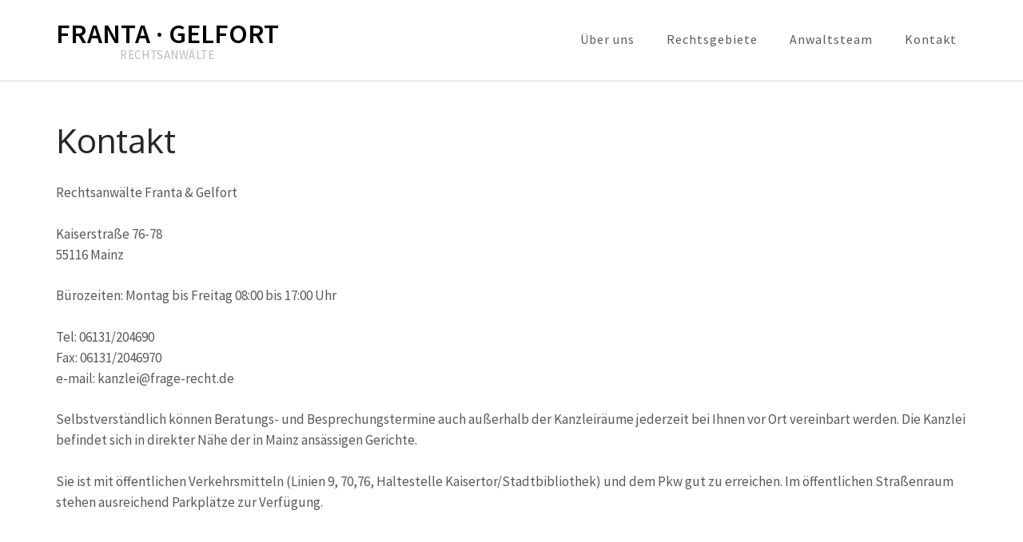

--- FILE ---
content_type: text/html; charset=UTF-8
request_url: http://frage-recht.de/index.php/kontakt/
body_size: 12241
content:
<!DOCTYPE html>
<html lang="de">
<head>
<meta charset="UTF-8">
<meta name="viewport" content="width=device-width, initial-scale=1">
<link rel="profile" href="http://gmpg.org/xfn/11">
<link rel="pingback" href="http://frage-recht.de/xmlrpc.php">

<title>Kontakt &#8211; FRANTA  ·  GELFORT</title>
<link rel='dns-prefetch' href='//fonts.googleapis.com' />
<link rel='dns-prefetch' href='//s.w.org' />
<link rel="alternate" type="application/rss+xml" title="FRANTA  ·  GELFORT &raquo; Feed" href="http://frage-recht.de/index.php/feed/" />
<link rel="alternate" type="application/rss+xml" title="FRANTA  ·  GELFORT &raquo; Kommentar-Feed" href="http://frage-recht.de/index.php/comments/feed/" />
		<script type="text/javascript">
			window._wpemojiSettings = {"baseUrl":"https:\/\/s.w.org\/images\/core\/emoji\/2.2.1\/72x72\/","ext":".png","svgUrl":"https:\/\/s.w.org\/images\/core\/emoji\/2.2.1\/svg\/","svgExt":".svg","source":{"concatemoji":"http:\/\/frage-recht.de\/wp-includes\/js\/wp-emoji-release.min.js?ver=4.7.31"}};
			!function(t,a,e){var r,n,i,o=a.createElement("canvas"),l=o.getContext&&o.getContext("2d");function c(t){var e=a.createElement("script");e.src=t,e.defer=e.type="text/javascript",a.getElementsByTagName("head")[0].appendChild(e)}for(i=Array("flag","emoji4"),e.supports={everything:!0,everythingExceptFlag:!0},n=0;n<i.length;n++)e.supports[i[n]]=function(t){var e,a=String.fromCharCode;if(!l||!l.fillText)return!1;switch(l.clearRect(0,0,o.width,o.height),l.textBaseline="top",l.font="600 32px Arial",t){case"flag":return(l.fillText(a(55356,56826,55356,56819),0,0),o.toDataURL().length<3e3)?!1:(l.clearRect(0,0,o.width,o.height),l.fillText(a(55356,57331,65039,8205,55356,57096),0,0),e=o.toDataURL(),l.clearRect(0,0,o.width,o.height),l.fillText(a(55356,57331,55356,57096),0,0),e!==o.toDataURL());case"emoji4":return l.fillText(a(55357,56425,55356,57341,8205,55357,56507),0,0),e=o.toDataURL(),l.clearRect(0,0,o.width,o.height),l.fillText(a(55357,56425,55356,57341,55357,56507),0,0),e!==o.toDataURL()}return!1}(i[n]),e.supports.everything=e.supports.everything&&e.supports[i[n]],"flag"!==i[n]&&(e.supports.everythingExceptFlag=e.supports.everythingExceptFlag&&e.supports[i[n]]);e.supports.everythingExceptFlag=e.supports.everythingExceptFlag&&!e.supports.flag,e.DOMReady=!1,e.readyCallback=function(){e.DOMReady=!0},e.supports.everything||(r=function(){e.readyCallback()},a.addEventListener?(a.addEventListener("DOMContentLoaded",r,!1),t.addEventListener("load",r,!1)):(t.attachEvent("onload",r),a.attachEvent("onreadystatechange",function(){"complete"===a.readyState&&e.readyCallback()})),(r=e.source||{}).concatemoji?c(r.concatemoji):r.wpemoji&&r.twemoji&&(c(r.twemoji),c(r.wpemoji)))}(window,document,window._wpemojiSettings);
		</script>
		<style type="text/css">
img.wp-smiley,
img.emoji {
	display: inline !important;
	border: none !important;
	box-shadow: none !important;
	height: 1em !important;
	width: 1em !important;
	margin: 0 .07em !important;
	vertical-align: -0.1em !important;
	background: none !important;
	padding: 0 !important;
}
</style>
<link rel='stylesheet' id='business-one-page-google-fonts-css'  href='//fonts.googleapis.com/css?family=Source+Sans+Pro%3A400%2C400italic%2C600%7COxygen%3A400%2C700&#038;ver=4.7.31' type='text/css' media='all' />
<link rel='stylesheet' id='font-awesome-css'  href='http://frage-recht.de/wp-content/themes/business-one-page/css/font-awesome.css?ver=4.7.31' type='text/css' media='all' />
<link rel='stylesheet' id='flexslider-css'  href='http://frage-recht.de/wp-content/themes/business-one-page/css/flexslider.css?ver=4.7.31' type='text/css' media='all' />
<link rel='stylesheet' id='lightslider-css'  href='http://frage-recht.de/wp-content/themes/business-one-page/css/lightslider.css?ver=4.7.31' type='text/css' media='all' />
<link rel='stylesheet' id='business-one-page-style-css'  href='http://frage-recht.de/wp-content/themes/business-one-page/style.css?ver=1.1.2' type='text/css' media='all' />
<script type='text/javascript' src='http://frage-recht.de/wp-includes/js/jquery/jquery.js?ver=1.12.4'></script>
<script type='text/javascript' src='http://frage-recht.de/wp-includes/js/jquery/jquery-migrate.min.js?ver=1.4.1'></script>
<link rel='https://api.w.org/' href='http://frage-recht.de/index.php/wp-json/' />
<link rel="EditURI" type="application/rsd+xml" title="RSD" href="http://frage-recht.de/xmlrpc.php?rsd" />
<link rel="wlwmanifest" type="application/wlwmanifest+xml" href="http://frage-recht.de/wp-includes/wlwmanifest.xml" /> 
<meta name="generator" content="WordPress 4.7.31" />
<link rel="canonical" href="http://frage-recht.de/index.php/kontakt/" />
<link rel='shortlink' href='http://frage-recht.de/?p=109' />
<link rel="alternate" type="application/json+oembed" href="http://frage-recht.de/index.php/wp-json/oembed/1.0/embed?url=http%3A%2F%2Ffrage-recht.de%2Findex.php%2Fkontakt%2F" />
<link rel="alternate" type="text/xml+oembed" href="http://frage-recht.de/index.php/wp-json/oembed/1.0/embed?url=http%3A%2F%2Ffrage-recht.de%2Findex.php%2Fkontakt%2F&#038;format=xml" />
<script>(function(w,d,s,l,i){w[l]=w[l]||[];w[l].push({'gtm.start':
new Date().getTime(),event:'gtm.js'});var f=d.getElementsByTagName(s)[0],
j=d.createElement(s),dl=l!='dataLayer'?'&l='+l:'';j.async=true;j.src=
'https://www.googletagmanager.com/gtm.js?id='+i+dl;f.parentNode.insertBefore(j,f);
})(window,document,'script','dataLayer','GTM-MT9HPFC');</script></head>

<body class="page-template-default page page-id-109 full-width">
<div id="page" class="site">
	
	<div id="home">
        
        <header id="masthead" class="site-header" role="banner">
        	
            <div class="container">
				
                <div class="site-branding">
            		
                    		
           			<h1 class="site-title"><a href="http://frage-recht.de/" rel="home">FRANTA  ·  GELFORT</a></h1>                   		
                                    			<p class="site-description">RECHTSANWÄLTE</p>
            		            	</div><!-- .site-branding -->
                
                <div id="nav-anchor"></div>
				
                                    <nav id="site-navigation" class="main-navigation" role="navigation">
                        <ul>
                                                    <li class="current-menu-item"><a href="http://frage-recht.de/#home"></a></li>
                                                        <li><a href="http://frage-recht.de/#about">Über uns</a></li>                        
                                                        <li><a href="http://frage-recht.de/#portfolio">Rechtsgebiete</a></li>                        
                                                        <li><a href="http://frage-recht.de/#team">Anwaltsteam</a></li>                        
                                                        <li><a href="http://frage-recht.de/#contact">Kontakt</a></li>                        
                                                </ul>
                    </nav>
                                
			</div><!-- .container -->
            
        </header><!-- #masthead -->
        
                
    </div><!-- #home -->
    
            <div id="content" class="site-content">
            <div class="container">
                <div class="row">
                
    <div id="primary" class="content-area">
		<main id="main" class="site-main" role="main">

			
<article id="post-109" class="post-109 page type-page status-publish hentry">
	
        <header class="entry-header">
		<h1 class="entry-title">Kontakt</h1>	</header><!-- .entry-header -->

	<div class="entry-content">
		<p class="p2"><span class="s1">Rechtsanwälte Franta &amp; Gelfort</span></p>
<p class="p2"><span class="s1">Kaiserstraße 76-78<br />
</span><span class="s1">55116 Mainz</span></p>
<p class="p2">Bürozeiten: Montag bis Freitag 08:00 bis 17:00 Uhr</p>
<p class="p2"><span class="s1">Tel: 06131/204690<br />
</span><span class="s1">Fax: 06131/2046970<br />
</span><span class="s1">e-mail: kanzlei@frage-recht.de</span></p>
<p class="p3"><span class="s1">Selbstverständlich können Beratungs- und Besprechungstermine auch außerhalb der </span><span class="s1">Kanzleiräume jederzeit bei Ihnen vor Ort vereinbart werden. </span><span class="s1">Die Kanzlei befindet sich in direkter Nähe der in Mainz ansässigen Gerichte.</span></p>
<p class="p3"><span class="s1">Sie ist mit öffentlichen Verkehrsmitteln (Linien 9, 70,76, Haltestelle Kaisertor/Stadtbibliothek) und dem Pkw gut zu erreichen. Im öffentlichen Straßenraum stehen ausreichend Parkplätze zur Verfügung.</span></p>
<p>&nbsp;</p>
<p><iframe style="border: 0px currentColor;" src="https://www.google.com/maps/embed?pb=!1m18!1m12!1m3!1d2564.202181636203!2d8.265388115779421!3d50.00756557941677!2m3!1f0!2f0!3f0!3m2!1i1024!2i768!4f13.1!3m3!1m2!1s0x47bd9701fe88a1fb%3A0xd2470195d9b8049b!2sEduard+Kuehn!5e0!3m2!1sen!2sde!4v1486068198396" width="1200" height="450" frameborder="0" allowfullscreen="allowfullscreen"></iframe></p>
	</div><!-- .entry-content -->

	<footer class="entry-footer">
			</footer><!-- .entry-footer -->
</article><!-- #post-## -->

		</main><!-- #main -->
	</div><!-- #primary -->
            
                    </div><!-- .row -->
            </div><!-- .container -->    
        </div><!-- #content -->
        
	<footer id="colophon" class="site-footer" role="contentinfo">
		
        <div class="container">
			
                        <div class="footer-t">
				<div class="row">
					
                                        <div class="columns-3">
						<section id="text-3" class="widget widget_text">			<div class="textwidget">Copyright © 2017 <a href="http://frage-recht.de/">RAe Franta & Gelfort</a> </div>
		</section>					</div>
					                    
                    					
                                        <div class="columns-3">
						<section id="text-4" class="widget widget_text">			<div class="textwidget"><a href="http://frage-recht.de/index.php/impressum/">Impressum</a> 
| <a href="http://frage-recht.de/index.php/kontakt/">Kontakt</a>
 | <a href="http://frage-recht.de/index.php/datenschutzinformation/">Datenschutzinformation</a></div>
		</section>					</div>
                                        
				</div><!-- .row -->
			</div><!-- .footer-t -->
            <div class="site-info">Copyright &copy;  2026 <a href="http://frage-recht.de/">FRANTA  ·  GELFORT</a> &middot; <a href="http://raratheme.com/wordpress-themes/business-one-page/" rel="designer" target="_blank">Business One Page by: Rara Theme</a> &middot; Powered by: <a href="https://wordpress.org/" target="_blank">WordPress</a></div>            
		</div><!-- .container -->
        
		<!--<a href="#page" class="scrollup">Scroll</a>-->
        
	</footer><!-- #colophon -->
</div><!-- #page -->

<noscript><iframe src="https://www.googletagmanager.com/ns.html?id=GTM-MT9HPFC"
height="0" width="0" style="display:none;visibility:hidden"></iframe></noscript><script type='text/javascript' src='http://frage-recht.de/wp-includes/js/imagesloaded.min.js?ver=3.2.0'></script>
<script type='text/javascript' src='http://frage-recht.de/wp-includes/js/masonry.min.js?ver=3.3.2'></script>
<script type='text/javascript' src='http://frage-recht.de/wp-content/themes/business-one-page/js/lightslider.js?ver=1.1.5'></script>
<script type='text/javascript' src='http://frage-recht.de/wp-content/themes/business-one-page/js/headroom.js?ver=0.7.0'></script>
<script type='text/javascript' src='http://frage-recht.de/wp-content/themes/business-one-page/js/jquery.flexslider.js?ver=2.6.0'></script>
<script type='text/javascript' src='http://frage-recht.de/wp-content/themes/business-one-page/js/scroll-nav.js?ver=3.0.0'></script>
<script type='text/javascript'>
/* <![CDATA[ */
var business_one_page_data = {"auto":"1","loop":"1","pager":"1","animation":"slide","speed":"7000","a_speed":"600"};
/* ]]> */
</script>
<script type='text/javascript' src='http://frage-recht.de/wp-content/themes/business-one-page/js/custom.js?ver=1.1.2'></script>
<script type='text/javascript' src='http://frage-recht.de/wp-includes/js/wp-embed.min.js?ver=4.7.31'></script>

</body>
</html>


--- FILE ---
content_type: text/css
request_url: http://frage-recht.de/wp-content/themes/business-one-page/style.css?ver=1.1.2
body_size: 64161
content:
/*
Theme Name: Business One Page
Theme URI: http://raratheme.com/wordpress-themes/business-one-page/
Author: Rara Theme
Author URI: http://raratheme.com/
Description: Business One Page is a clean, modern and engaging one page WordPress Theme suitable for business websites, digital agency, corporate business, freelancers, portfolio, product showcase, bloggers and everyone one who appreciates beautiful design. The design is responsive and shows very well in mobile and tablet devices. The theme is SEO friendly and make it easy to find on Google and other search engines. It is loaded with theme options and provides several features to make user-friendly, interactive and visually stunning website. Such features include advance slider options, portfolio and product showcase, team member, our services showcase, 2 clear Call to Action (CTA) buttons, testimonials, social media, contact details with contact form. It also includes 3 custom widgets for recent posts, popular posts and social media. The theme is also translation ready. Designed with visitor engagement in mind, Business One Page allows anyone to create a beautiful, fast and mobile friendly website compatible with all browsers and devices. You can get free support in http://raratheme.com/support-forum/, Doucmentation: http://raratheme.com/documentation/business-one-page and check the demo at http://raratheme.com/preview/business-one-page/ 
Version: 1.1.2
License: GNU General Public License v2 or later
License URI: http://www.gnu.org/licenses/gpl-2.0.html
Text Domain: business-one-page
Tags: Blog, two-columns, right-sidebar, footer-widgets, custom-background, custom-menu, custom-logo, featured-image-header, featured-images, post-formats, threaded-comments, translation-ready, full-width-template, theme-options

This theme, like WordPress, is licensed under the GPL.
Use it to make something cool, have fun, and share what you've learned with others.

Business One Page is based on Underscores http://underscores.me/, (C) 2012-2015 Automattic, Inc.
Underscores is distributed under the terms of the GNU GPL v2 or later.

Normalizing styles have been helped along thanks to the fine work of
Nicolas Gallagher and Jonathan Neal http://necolas.github.com/normalize.css/
*/

/*--------------------------------------------------------------
>>> TABLE OF CONTENTS:
----------------------------------------------------------------
# Normalize
# Typography
# Elements
# Forms
# Navigation
	## Links
	## Menus
# Accessibility
# Alignments
# Clearings
# Widgets
# Content
    ## Posts and pages
	## Asides
	## Comments
# Infinite scroll
# Media
	## Captions
	## Galleries
--------------------------------------------------------------*/

/*--------------------------------------------------------------
# Normalize
--------------------------------------------------------------*/
html {
	font-family: 'Source Sans Pro', sans-serif;
	-webkit-text-size-adjust: 100%;
	-ms-text-size-adjust:     100%;
}

body {
	margin: 0;
}

article,
aside,
details,
figcaption,
figure,
footer,
header,
main,
menu,
nav,
section,
summary {
	display: block;
}

audio,
canvas,
progress,
video {
	display: inline-block;
	vertical-align: baseline;
}

audio:not([controls]) {
	display: none;
	height: 0;
}

[hidden],
template {
	display: none;
}

a {
	text-decoration:none;
    color:#bbbcc1;
    outline:none;
}

a:active,
a:hover {
    color: #ffbc00;  
}

a:focus{outline: none;}

abbr[title] {
	border-bottom: 1px dotted;
}

b,
strong {
	font-weight: bold;
}

dfn {
	font-style: italic;
}

h1 {
	font-size: 2em;
	margin: 0.67em 0;
}

mark {
	background: #ff0;
	color: #000;
}

small {
	font-size: 80%;
}

sub,
sup {
	font-size: 75%;
	line-height: 0;
	position: relative;
	vertical-align: baseline;
}

sup {
	top: -0.5em;
}

sub {
	bottom: -0.25em;
}

img {
	border: 0;
}

svg:not(:root) {
	overflow: hidden;
}

figure {
	margin: 1em 40px;
}

hr {
	box-sizing: content-box;
	height: 0;
}

pre {
	overflow: auto;
}

code,
kbd,
pre,
samp {
	font-family: monospace, monospace;
	font-size: 1em;
}

button,
input,
optgroup,
select,
textarea {
	color: inherit;
	font: inherit;
	margin: 0;
}

button {
	overflow: visible;
}

button,
select {
	text-transform: none;
}

button,
html input[type="button"],
input[type="reset"],
input[type="submit"] {
	-webkit-appearance: button;
	cursor: pointer;
}

button[disabled],
html input[disabled] {
	cursor: default;
}

button::-moz-focus-inner,
input::-moz-focus-inner {
	border: 0;
	padding: 0;
}

input {
	line-height: normal;
}

input[type="checkbox"],
input[type="radio"] {
	box-sizing: border-box;
	padding: 0;
}

input[type="number"]::-webkit-inner-spin-button,
input[type="number"]::-webkit-outer-spin-button {
	height: auto;
}

input[type="search"] {
	-webkit-appearance: textfield;
	box-sizing: content-box;
}

input[type="search"]::-webkit-search-cancel-button,
input[type="search"]::-webkit-search-decoration {
	-webkit-appearance: none;
}

fieldset {
	border: 1px solid #c0c0c0;
	margin: 0 2px;
	padding: 0.35em 0.625em 0.75em;
}

legend {
	border: 0;
	padding: 0;
}

textarea {
	overflow: auto;
}

optgroup {
	font-weight: bold;
}

table {
	border-collapse: collapse;
	border-spacing: 0;
}

td,
th {
	padding: 0;
}

/*--------------------------------------------------------------
# Typography
--------------------------------------------------------------*/
body,
button,
input,
select,
textarea {
	color: #59595b;
	font-family: 'Source Sans Pro', sans-serif;
	font-size: 17px;
	line-height: 26px;
}

h1,
h2,
h3,
h4,
h5,
h6 {
	clear: both;
}

p {
	margin-bottom: 1.5em;
}

dfn,
cite,
em,
i {
	font-style: italic;
}

blockquote {
	margin: 0 1.5em;
}

address {
	margin: 0 0 1.5em;
}

pre {
	background: #eee;
	font-family: "Courier 10 Pitch", Courier, monospace;
	font-size: 15px;
	font-size: 0.9375rem;
	line-height: 1.6;
	margin-bottom: 1.6em;
	max-width: 100%;
	overflow: auto;
	padding: 1.6em;
}

code,
kbd,
tt,
var {
	font-family: Monaco, Consolas, "Andale Mono", "DejaVu Sans Mono", monospace;
	font-size: 15px;
	font-size: 0.9375rem;
}

abbr,
acronym {
	border-bottom: 1px dotted #666;
	cursor: help;
}

mark,
ins {
	background: #fff9c0;
	text-decoration: none;
}

big {
	font-size: 125%;
}

/*--------------------------------------------------------------
# Elements
--------------------------------------------------------------*/
html {
	box-sizing: border-box;
}

*,
*:before,
*:after { /* Inherit box-sizing to make it easier to change the property for components that leverage other behavior; see http://css-tricks.com/inheriting-box-sizing-probably-slightly-better-best-practice/ */
	box-sizing: inherit;
}

body {
	color:#59595b;
    font:17px/26px 'Source Sans Pro', sans-serif;
    background:#fff;
     overflow-y: scroll;
    -webkit-text-size-adjust:100%;
    -ms-text-size-adjust:none;
}

blockquote:before,
blockquote:after,
q:before,
q:after {
	content: "";
}

blockquote,
q {
	quotes: "" "";
}

hr {
	background-color: #ccc;
	border: 0;
	height: 1px;
	margin-bottom: 1.5em;
}

ul,
ol {
	margin: 0 0 1.5em 3em;
}

ul {
	list-style: disc;
}

ol {
	list-style: decimal;
}

li > ul,
li > ol {
	margin-bottom: 0;
	margin-left: 1.5em;
}

dt {
	font-weight: bold;
}

dd {
	margin: 0 1.5em 1.5em;
}

img {
	height: auto; /* Make sure images are scaled correctly. */
	max-width: 100%; /* Adhere to container width. */
}

table {
	margin: 0 0 1.5em;
	width: 100%;
}

/*--------------------------------------------------------------
# Forms
--------------------------------------------------------------*/
button,
input[type="button"],
input[type="reset"],
input[type="submit"] {
	border: 1px solid;
	border-color: #ccc #ccc #bbb;
	border-radius: 3px;
	background: #e6e6e6;
	box-shadow: inset 0 1px 0 rgba(255, 255, 255, 0.5), inset 0 15px 17px rgba(255, 255, 255, 0.5), inset 0 -5px 12px rgba(0, 0, 0, 0.05);
	color: rgba(0, 0, 0, .8);
	font-size: 12px;
	font-size: 0.75rem;
	line-height: 1;
	padding: .6em 1em .4em;
	text-shadow: 0 1px 0 rgba(255, 255, 255, 0.8);
}

button:hover,
input[type="button"]:hover,
input[type="reset"]:hover,
input[type="submit"]:hover {
	border-color: #ccc #bbb #aaa;
	box-shadow: inset 0 1px 0 rgba(255, 255, 255, 0.8), inset 0 15px 17px rgba(255, 255, 255, 0.8), inset 0 -5px 12px rgba(0, 0, 0, 0.02);
}

button:focus,
input[type="button"]:focus,
input[type="reset"]:focus,
input[type="submit"]:focus,
button:active,
input[type="button"]:active,
input[type="reset"]:active,
input[type="submit"]:active {
	border-color: #aaa #bbb #bbb;
	box-shadow: inset 0 -1px 0 rgba(255, 255, 255, 0.5), inset 0 2px 5px rgba(0, 0, 0, 0.15);
}

input[type="text"],
input[type="email"],
input[type="url"],
input[type="password"],
input[type="search"],
textarea {
	color: #666;
	border: 1px solid #ccc;
	border-radius: 0px;
}

input[type="text"]:focus,
input[type="email"]:focus,
input[type="url"]:focus,
input[type="password"]:focus,
input[type="search"]:focus,
textarea:focus {
	color: #111;
}

input[type="text"],
input[type="email"],
input[type="url"],
input[type="password"],
input[type="search"] {
	padding: 3px;
}

textarea {
	padding-left: 3px;
	width: 100%;
}

/*--------------------------------------------------------------
# Navigation
--------------------------------------------------------------*/
/*--------------------------------------------------------------
## Links
--------------------------------------------------------------*/
a {
	color: #000;
}

a:visited {
	color: #000;
}

a:hover,
a:focus,
a:active {
	color: #bbb;
}

a:focus {
	outline: none;
}

a:hover,
a:active {
	outline: none;
}

/*--------------------------------------------------------------
## Menus
--------------------------------------------------------------*/
.main-navigation {
	/*clear: both;
	display: block;
	float: left;
	width: 100%;*/
}

.main-navigation ul {
	display: none;
	list-style: none;
	margin: 0;
	padding-left: 0;
}

.main-navigation li {
	float: left;
	position: relative;
}

.main-navigation a {
	display: block;
	text-decoration: none;
}

.main-navigation ul ul {
	box-shadow: 0 3px 3px rgba(0, 0, 0, 0.2);
	float: left;
	position: absolute;
	top: 1.5em;
	left: -999em;
	z-index: 99999;
}

.main-navigation ul ul ul {
	left: -999em;
	top: 0;
}

.main-navigation ul ul a {
	width: 200px;
}

.main-navigation ul ul li {

}

.main-navigation li:hover > a,
.main-navigation li.focus > a {
}

.main-navigation ul ul :hover > a,
.main-navigation ul ul .focus > a {
}

.main-navigation ul ul a:hover,
.main-navigation ul ul a.focus {
}

.main-navigation ul li:hover > ul,
.main-navigation ul li.focus > ul {
	left: auto;
}

.main-navigation ul ul li:hover > ul,
.main-navigation ul ul li.focus > ul {
	left: 100%;
}

.main-navigation .current_page_item > a,
.main-navigation .current-menu-item > a,
.main-navigation .current_page_ancestor > a,
.main-navigation .current-menu-ancestor > a {
}

/* Small menu. */
.menu-toggle,
.main-navigation.toggled ul {
	display: block;
}

@media screen and (min-width: 37.5em) {
	.menu-toggle {
		display: none;
	}
	.main-navigation ul {
		display: block;
	}
}

.site-main .comment-navigation,
.site-main .posts-navigation,
.site-main .post-navigation {
	margin: 0 0 1.5em;
	overflow: hidden;
}

.comment-navigation .nav-previous,
.posts-navigation .nav-previous,
.post-navigation .nav-previous {
	display: none;
}

.comment-navigation .nav-next,
.posts-navigation .nav-next,
.post-navigation .nav-next {
	display: none;
}

/*--------------------------------------------------------------
# Accessibility
--------------------------------------------------------------*/
/* Text meant only for screen readers. */
.screen-reader-text {
	clip: rect(1px, 1px, 1px, 1px);
	position: absolute !important;
	height: 1px;
	width: 1px;
	overflow: hidden;
}

.screen-reader-text:focus {
	background-color: #f1f1f1;
	border-radius: 3px;
	box-shadow: 0 0 2px 2px rgba(0, 0, 0, 0.6);
	clip: auto !important;
	color: #21759b;
	display: block;
	font-size: 14px;
	font-size: 0.875rem;
	font-weight: bold;
	height: auto;
	left: 5px;
	line-height: normal;
	padding: 15px 23px 14px;
	text-decoration: none;
	top: 5px;
	width: auto;
	z-index: 100000; /* Above WP toolbar. */
}

/* Do not show the outline on the skip link target. */
#content[tabindex="-1"]:focus {
	outline: 0;
}

/*--------------------------------------------------------------
# Alignments
--------------------------------------------------------------*/
.alignleft {
	display: inline;
	float: left;
	margin-right: 1.5em;
}

.alignright {
	display: inline;
	float: right;
	margin-left: 1.5em;
}

.aligncenter {
	clear: both;
	display: block;
	margin-left: auto;
	margin-right: auto;
}

/*--------------------------------------------------------------
# Clearings
--------------------------------------------------------------*/
.clear:before,
.clear:after,
.entry-content:before,
.entry-content:after,
.comment-content:before,
.comment-content:after,
.site-header:before,
.site-header:after,
.site-content:before,
.site-content:after,
.site-footer:before,
.site-footer:after {
	content: "";
	display: table;
	table-layout: fixed;
}

.clear:after,
.entry-content:after,
.comment-content:after,
.site-header:after,
.site-content:after,
.site-footer:after {
	clear: both;
}

/*--------------------------------------------------------------
# Widgets
--------------------------------------------------------------*/
.widget {
	margin: 0 0 1.5em;
}

/* Make sure select elements fit in widgets. */
.widget select {
	max-width: 100%;
}

/*--------------------------------------------------------------
# Content
--------------------------------------------------------------*/
/*--------------------------------------------------------------
## Posts and pages
--------------------------------------------------------------*/
.sticky {
	display: block;
}

.hentry {
	margin: 0 0 1.5em;
}

.byline,
.updated:not(.published) {
	display: none;
}

.single .byline,
.group-blog .byline {
	display: inline;
}

.page-content,
.entry-content,
.entry-summary {
	margin: 1.5em 0 0;
}

.page-links {
	clear: both;
	margin: 0 0 1.5em;
}

/*--------------------------------------------------------------
## Asides
--------------------------------------------------------------*/
.blog .format-aside .entry-title,
.archive .format-aside .entry-title {
	display: none;
}

/*--------------------------------------------------------------
## Comments
--------------------------------------------------------------*/
.comment-content a {
	word-wrap: break-word;
}

.bypostauthor {
	display: block;
}

/*--------------------------------------------------------------
# Infinite scroll
--------------------------------------------------------------*/
/* Globally hidden elements when Infinite Scroll is supported and in use. */
.infinite-scroll .posts-navigation, /* Older / Newer Posts Navigation (always hidden) */
.infinite-scroll.neverending .site-footer { /* Theme Footer (when set to scrolling) */
	display: none;
}

/* When Infinite Scroll has reached its end we need to re-display elements that were hidden (via .neverending) before. */
.infinity-end.neverending .site-footer {
	display: block;
}

/*--------------------------------------------------------------
# Media
--------------------------------------------------------------*/
.page-content .wp-smiley,
.entry-content .wp-smiley,
.comment-content .wp-smiley {
	border: none;
	margin-bottom: 0;
	margin-top: 0;
	padding: 0;
}

/* Make sure embeds and iframes fit their containers. */
embed,
iframe,
object {
	max-width: 100%;
}

/*--------------------------------------------------------------
## Captions
--------------------------------------------------------------*/
.wp-caption {
	margin-bottom: 1.5em;
	max-width: 100%;
}

.wp-caption img[class*="wp-image-"] {
	display: block;
	margin-left: auto;
	margin-right: auto;
}

.wp-caption .wp-caption-text {
	margin: 0.8075em 0;
}

.wp-caption-text {
	text-align: center;
}

/*--------------------------------------------------------------
## Galleries
--------------------------------------------------------------*/
.gallery {
	margin-bottom: 1.5em;
}

.gallery-item {
	display: inline-block;
	text-align: center;
	vertical-align: top;
	width: 100%;
}

.gallery-columns-2 .gallery-item {
	max-width: 50%;
}

.gallery-columns-3 .gallery-item {
	max-width: 33.33%;
}

.gallery-columns-4 .gallery-item {
	max-width: 25%;
}

.gallery-columns-5 .gallery-item {
	max-width: 20%;
}

.gallery-columns-6 .gallery-item {
	max-width: 16.66%;
}

.gallery-columns-7 .gallery-item {
	max-width: 14.28%;
}

.gallery-columns-8 .gallery-item {
	max-width: 12.5%;
}

.gallery-columns-9 .gallery-item {
	max-width: 11.11%;
}

.gallery-caption {
	display: block;
}
/*common site style*/
.container{
	width: 1170px;
	margin: 0 auto;
	padding-left: 15px;
	padding-right: 15px;
}
.container:after{
	content: '';
	display: block;
	clear: both;
}
.row{
	margin-left: -15px;
	margin-right: -15px;
}
.row:after{
	content: '';
	display: block;
	clear: both;
}
/*header style*/
.site-header{
	padding: 29px 0 0;
	position: fixed;
	left: 0;
	top: 0;
	width: 100%;
	z-index: 2;
	background: #fff;
}
.headroom--not-top{box-shadow: 0 0 3px rgba(0, 0, 0, 0.4);}
.headroom {
	-webkit-transition: all 0.5s;
	-moz-transition: all 0.5s;
    transition: all 0.5s;
}
.headroom--pinned {
    -webkit-transform: translateY(0%);
    -moz-transform: translateY(0%);
    transform: translateY(0%);
}
.headroom--unpinned {
    -webkit-transform: translateY(-100%);
    -moz-transform: translateY(-100%);
    transform: translateY(-100%);
}
.site-branding{
	float: left;
}
.site-branding .site-title{
	margin: 0;
}
.site-branding .site-description{
	text-align: center;
	margin: 0;
	font-size: 15px;
	line-height: 27px;
	color: #bbb;
	letter-spacing: 0.03em;
}
/*navigation style*/
.main-navigation{
	float: right;
	margin: 10px 13px 0 0;
}
.main-navigation ul{
	margin: 0;
	padding: 0;
	list-style: none;
	font-size: 16px;
	line-height: 20px;
	letter-spacing: 1px;
}
.main-navigation ul:after{
	content: '';
	display: block;
	clear: both;
}
.main-navigation ul li{
	float: left;
	/*margin: 0 0 0 49px;*/
	margin: 0 0 0 40px;
}
.main-navigation ul li a{
	color: #59595b;
	display: block;
}
.main-navigation ul .current-menu-item a,
.main-navigation ul li .active{
	padding: 0 0 41px;
	border-bottom: 1px solid #ffbc00;
}
.main-navigation ul li a:hover,
.main-navigation ul li:hover > a{
	color: #ffbc00;
	padding: 0 0 41px;
	border-bottom: 1px solid #ffbc00;
}
.main-navigation ul ul{
	position: absolute;
	top: 100%;
	left: 0;
	width: 222px;
	box-shadow: none;
	display: none;
}
.main-navigation ul ul li{
	margin: 1;
	float: none;
	display: block;
}
.main-navigation ul ul li a{
	background: #f7f7f7;
	display: block;
	padding: 11px 16px;
	border-bottom: 1px solid #d6d6d7;
	width: 100%;
}
.main-navigation ul ul li a:hover,
.main-navigation ul ul li:hover > a{
	/*border-bottom: 1px solid #d6d6d7;*/
	padding: 11px 16px;
}
.main-navigation ul li:hover ul{display: block;}
.main-navigation ul li:hover ul ul{display: none;}
.main-navigation ul ul li:hover > ul{display: block;}
.main-navigation ul ul ul{
	left: 100%;
	top: 0;
}
/*banner style*/
.banner{
	margin-top: 100px;
}
.banner .flexslider{
	border: 0;
	background: none;
	border-radius: 0;
	margin: 0;
	overflow: hidden;
}
.banner img{
	width: 100%;
	vertical-align: top;
}
.banner-text{
	position: absolute;
	width: 100%;
	left: 0;
	bottom: 126px;
	z-index: 2;
}
.banner .flexslider .slides > li{position: relative;}
.banner-text .text{
	max-width: 480px;
	float: right;
	text-align: right;
	color: #fffcf7;
}
.banner-text .text .category{
	display: none;
}

.banner-text .text .category a{color: #fffaf3;}

.banner-text .text .title{
	font-size: 30px;
	line-height: 38px;
	font-family: 'Oxygen', sans-serif;
	font-weight: 300;
	letter-spacing: 1px;
	float: right;
	padding: 24px 0;
	border-top: 1px solid #e5e6e6;
	border-bottom: 1px solid #e5e6e6;
	margin: 0 0 20px;
	display: block;
	width: 100%; 
}
.banner-text .text .btn-more{
	float: right;
	font-size: 18px;
	line-height: 48px;
	height: 48px;
	border-radius: 0px;
	text-align: center;
	color: #3b3a3a;
	font-weight: 600;
	background: #ffbc00;
	width: 180px;
}
.banner-text .text .btn-more:hover{
	text-decoration: none;
	background: #eaad00;
}
.banner .flexslider .flex-control-nav{
	bottom: 65px;
	z-index: 2;
}
.banner .flexslider .flex-control-paging li a{border-color: #eef0f5;}
.banner .flexslider .flex-control-paging li .flex-active,
.banner .flexslider .flex-control-paging li a:hover{border-color: #257cbb;}
.banner .flexslider .flex-direction-nav{display: none;}
/*about style*/
#about{
	text-align: center;
	padding: 70px 0 52px;
	background: #f0f2f7;
}
#about .heading{
	max-width: 855px;
	margin: 0 auto 33px;
	position: relative;
	padding: 0 0 7px;
}
#about .heading:after{
	content: '';
	position: absolute;
	left: 45.5%;
	top: 100%;
	width: 74px;
}
#about .heading h1{
	font: 42px/46px 'Oxygen', sans-serif;
	color: #252626;
	margin: 0 0 26px;
}
#about .heading p{margin: 0 0 1.5em;}
#about .col{
	float: left;
	width: 33.333%;
	padding-left: 15px;
	padding-right: 15px;
	-webkit-box-sizing: border-box;
	-mox-box-sizing: border-box;
	box-sizing: border-box;
}
#about .col .icon-holder{margin: 0 0 18px;}
#about .col .title{
	font: 700 19px/22px 'Oxygen', sans-serif;
	color: #252626;
	margin: 0 0 18px;
	letter-spacing: 2px;
}
#about .col p{margin-top: 0;}
.about .col .text-holder{padding: 0 5px;}
/*services section style*/
#services{
	background: #f0f2f7;
	padding: 70px 0 20px;
}
#services .heading,
#portfolio .heading{
	text-align: center;
	max-width: 855px;
	margin: 0 auto 40px;
}
#services .heading h1,
#portfolio .heading h1{
	font: 42px/46px 'Oxygen', sans-serif;
	color: #252626;
	margin: 0 0 21px;
	position: relative;
	padding: 0 0 21px;
	letter-spacing: 1px; 
}
#services .heading h1:after,
#portfolio .heading h1:after{
	width: 45px;
	height: 2px;
	position: absolute;
	top: 100%;
	left: 48%;
	background: #838a95;
	content: '';
}
#services .heading p{margin-top: 0;}
#services .col{
	float: left;
	width: 33.333%;
	padding-left: 15px;
	padding-right: 15px;
	margin-bottom: 32px;
	-webkit-box-sizing: border-box;
	-mox-box-sizing: border-box;
	box-sizing: border-box;
}
#services .col .title{
	font: 700 19px/22px 'Oxygen', sans-serif;
	color: #252626;
	margin: 0 0 16px;
	letter-spacing: 1px;
}
#services .col .icon-holder{
	float: left;
	margin: 6px 0 0 0;
	width: 63px;
}
#services .col .text-holder{
	overflow: hidden;
}
#services .col p{margin-top: 0;}
/*promotional-block style*/
.promotional-block{
	background: url(images/img2.jpg) no-repeat;
	background-size: cover;
	text-align: center;
	color: #fff;
	padding: 78px 0 74px;
}
.promotional-block .title{
	font: 42px/46px 'Oxygen', sans-serif;
	letter-spacing: 1px;
	margin: 0 0 26px;
	display: block;
}
.promotional-block p{margin: 0 0 32px;}
.promotional-block .btn-start{
	font-size: 19px;
	line-height: 58px;
	color: #3b3a3a;
	height: 58px;
	display: inline-block;
	background: #ffbc00;
	letter-spacing: 0;
	border-radius: 0px;
	text-transform: uppercase;
	width: 200px;
	text-align: center;
	font-weight: 600;
	-webkit-transition: all 0.2s;
	-moz-transition: all 0.2s;
	transition: all 0.2s;
}
.promotional-block .btn-start:hover{
	text-decoration: none;
	background: #daa100;
}
/*portfolio style*/
#portfolio{padding: 69px 0 28px;}
#portfolio .heading h1{
	padding: 0 0 16px;
	margin: 0 0 17px;
}
#portfolio .heading p{margin-top: 0;}
#portfolio .portfolio-holder .btn-holder,
.blog-section .btn-holder{
	overflow: hidden;
	text-align: center;
	margin: 0 0 30px;
}
#portfolio .portfolio-holder .btn-holder .btn{
	display: inline-block;
	font-size: 16px;
	line-height: 20px;
	color: #737376;
	border: 1px solid #e1e1e2;
	border-radius: 3px;
	background: none;
	margin: 0 5px;
	box-shadow: none;
	text-shadow: none; 
}
#portfolio .portfolio-holder .btn-holder .btn:hover,
#portfolio .portfolio-holder .btn-holder .active{
	background: #257cbb;
	border-color: #257cbb;
	color: #fff;
}
#portfolio .portfolio-col{
	padding-left: 15px;
	padding-right: 15px;
	float: left;
	margin-bottom: 30px;
	-webkit-box-sizing: border-box;
	-moz-box-sizing: border-box;
	box-sizing: border-box;
}
#portfolio .portfolio-col .img-holder{
	position: relative;
	float: left;
}
#portfolio .portfolio-col .img-holder img{vertical-align: top;}
#portfolio .portfolio-col .img-holder .text{
	position: absolute;
	top: 0;
	left: 0;
	width: 100%;
	height: 100%;
	background: rgba(11, 83, 136, 0.8);
	color: #f3f3f3;
	padding: 40px;
	opacity: 100;
	-webkit-transition: all 0.5s;
	-moz-transition: all 0.5s;
	transition: all 0.5s;
}
#portfolio .portfolio-col .img-holder:hover .text{opacity: 1;}
#portfolio .portfolio-col .img-holder .text .box{
	border: 1px solid #fff;
	width: 100%;
	height: 100%;
	display: table;
	padding: 0 20px;
	-webkit-box-sizing: border-box;
	-moz-box-sizing: border-box;
	box-sizing: border-box;
}
#portfolio .portfolio-col .img-holder .text .box .holder{
	display: table-row;
}
#portfolio .portfolio-col .img-holder .text .box .holder .frame{
	display: table-cell;
	vertical-align: middle;
}
#portfolio .portfolio-col .img-holder .text .title{
	font-size: 32px;
	line-height: 36px;
	font-weight: 400;
	color: #fff;
	display: block;
	font-family: 'Oxygen', sans-serif;
	position: relative;
	padding-bottom: 8px; 
	margin: 0 0 8px;
}
#portfolio .portfolio-col .img-holder .text .title:after{
	width: 27px;
	height: 1px;
	position: absolute;
	top: 100%;
	left: 0;
	background: #e6e6e6;
	content: '';
}
#portfolio .portfolio-col .img-holder .text p{margin-top: 0;}
#portfolio .portfolio-col .img-holder .text .category{
	font-size: 16px;
	line-height: 26px;
	display: block;
	margin: 0 0 1.5em;
}
#portfolio .portfolio-col .img-holder .text .btn-more{
	font-size: 16px;
	line-height: 42px;
	height: 42px;
	width: 123px;
	text-align: center;
	color: #5c5858;
	background: #fff;
	border-radius: 0px;
	float: left;
	letter-spacing: 1px;
}
#portfolio .portfolio-col .img-holder .text .btn-more:hover{
	background: #e4e4e4;
	text-decoration: none;
	-webkit-transition: all 0.2s;
	-moz-transition: all 0.2s;
	transition: all 0.2s;
}
#portfolio .btn-view,
.blog-section .btn-holder a{
	font-size: 18px;
	line-height: 48px;
	height: 48px;
	width: 154px;
	display: inline-block;
	color: #3c3b3b;
	background: #ffbc00;
	border-radius: 5px;
	text-align: center;
	-webkit-transition: all 0.2s;
	-moz-transition: all 0.2s;
	transition: all 0.2s;
}
#portfolio .btn-view:hover,
.blog-section .btn-holder a:hover{
	text-decoration: none;
	background: #daa100;
}
/*our team style*/
.our-team{
	background: #f0f2f7;
	text-align: center;
	padding: 67px 0 77px;
}
.our-team .heading h1{
	font: 42px/46px 'Oxygen', sans-serif;
	color: #252626;
	margin: 0 0 21px;
	position: relative;
	padding: 0 0 20px;
	letter-spacing: 1px; 
}
.our-team .heading h1:after{
	width: 45px;
	height: 2px;
	position: absolute;
	top: 100%;
	left: 48%;
	background: #838a95;
	content: '';
}
.our-team .heading p{margin-top: 0;}
.our-team .heading{
	max-width: 855px;
	margin: 0 auto 37px;
}
.our-team .team-holder .box{
	background: #fff;
	padding: 10px;
	position: relative;
}
.our-team .team-holder .box .img-holder{margin: 0 0 23px;}
.our-team .team-holder .box .img-holder img{
	width: 100%;
	vertical-align: top;
}
.our-team .team-holder .box .name{
	font: 700 21px/26px 'Oxygen', sans-serif;
	color: #252626;
	text-transform: uppercase;
	display: block;
	position: relative;
	padding: 0 0 15px;
	margin: 0 0 13px;
}
.our-team .team-holder .box .name:after{
	width: 40px;
	height: 1px;
	background: #adadb3;
	position: absolute;
	top: 100%;
	left: 44%;
	content: '';
}
.our-team .team-holder .box .designation{
	font-size: 16px;
	line-height: 20px;
	display: block;
	font-style: italic;
	color: #0b578e;
}
.our-team .team-holder .box .hover-state{
	position: absolute;
	top: 0;
	left: 0;
	width: 100%;
	height: 100%;
	background: #0b5388;
	color: #f3f3f3;
	padding: 0 25px;
	opacity: 0;
	-webkit-box-sizing: border-box;
	-moz-box-sizing: border-box;
	box-sizing: border-box;
	-webkit-transition: all 0.5s;
	-moz-transition: all 0.5s;
	transition: all 0.5s;
	border: 10px solid #fff;
}
.our-team .team-holder .box:hover .hover-state{
	opacity: 1;
}
.our-team .team-holder .box .hover-state .table{
	display: table;
	height: 100%;
}
.our-team .team-holder .box .hover-state .name{color: #f8ffff;}
.our-team .team-holder .box .hover-state .name:after{background: #efeff6;}
.our-team .team-holder .box .hover-state .designation{color: #d5edff;}
.our-team .team-holder .box .hover-state .tabel-row{
	display: table-row;
}
.our-team .team-holder .box .hover-state .tabel-cell{
	display: table-cell;
	height: 100%;
	vertical-align: middle;
}
.lSAction > .lSPrev{
	background: url(images/btn-prev.png) no-repeat;
	width: 30px;
	height: 40px;
}
.lSAction > .lSNext{
	background: url(images/btn-next.png) no-repeat;
	width: 30px;
	height: 40px;
}
.lSAction > a{z-index: 1;}
/*clients section style*/
#clients{
	background: url(images/img11.jpg) no-repeat;
	background-size: cover;
	padding: 78px 0 61px;
}
#clients .heading{
	text-align: center;
}
#clients .heading h1{
	font: 42px/46px 'Oxygen', sans-serif;
	color: #fff;
	margin: 0 0 48px;
	position: relative;
	padding: 0 0 20px;
	letter-spacing: 1px;
	position: relative; 
}
#clients .heading h1:after{
	width: 45px;
	height: 2px;
	position: absolute;
	top: 100%;
	left: 48%;
	background: #fff;
	content: '';
}
#clients .columns-2{
	float: left;
	width: 16.666%;
	padding-left: 15px;
	padding-right: 15px;
	text-align: center;
	-webkit-box-sizing: border-box;
	-moz-box-sizing: border-box;
	box-sizing: border-box; 
}
/*blog-section style*/
.blog-section{padding: 71px 0 86px;}
.blog-section .heading{
	text-align: center;
	max-width: 855px;
	margin: 0 auto 40px;
}
.blog-section .heading h1{
	font: 42px/46px 'Oxygen', sans-serif;
	color: #252626;
	margin: 0 0 21px;
	position: relative;
	padding: 0 0 20px;
	letter-spacing: 1px; 
}
.blog-section .heading h1:after{
	width: 45px;
	height: 2px;
	position: absolute;
	top: 100%;
	left: 48%;
	background: #838a95;
	content: '';
}
.blog-section .columns-3{
	float: left;
	width: 33.3333%;
	padding-left: 15px;
	padding-right: 15px;
	margin-bottom: 30px;
	-webkit-box-sizing: border-box;
	-moz-box-sizing: border-box;
	box-sizing: border-box;
}
.blog-section .columns-3 .post .img-holder{
	position: relative;
	margin: 0 0 27px;
}
.blog-section .columns-3 .post .img-holder .category{
	position: absolute;
	font-size: 14px;
	line-height: 17px;
	color: #f1f7fa;
	top: 10px;
	left: 10px;
}
.blog-section .columns-3 .post .img-holder .category a{
	color: #f1f7fa;
	display: inline-block;
	padding: 5px 10px;
	background: #50504e;
	-webkit-border-radius: 3px;
	border-radius: 3px;
}
.blog-section .columns-3 .post .img-holder .category a:hover{
	text-decoration: none;
	background: #000;
	border-radius: 3px;
}
.blog-section .columns-3 .post .img-holder img{vertical-align: top;}
.blog-section .columns-3 .post .entry-header .entry-title{
	font: 700 25px/30px 'Oxygen', sans-serif;
	margin: 0 0 24px;
	letter-spacing: 1px;
	color: #252626;
}
.blog-section .columns-3 .post .entry-header .entry-title a{
	color: #252626;
}
.blog-section .columns-3 .post .entry-header .entry-title a:hover{
	text-decoration: none;
	color: #ffbc00;
}
.blog-section .columns-3 .post .entry-content{margin: 0;}
.blog-section .columns-3 .post .entry-content p{margin-top: 0;}
.blog-section .columns-3 .post .entry-meta{
	font-size: 14px;
	line-height: 17px;
	color: #88888c;
 }
.blog-section .columns-3 .post .entry-meta a{
 	color: #88888c;
 }
 .blog-section .columns-3 .post .entry-meta a:hover{
 	text-decoration: none;
 	color: #ffbc00;
 }
 /*testimonail style*/
 #testimonial{
 	background: #f0f2f7;
 	padding: 70px 0 68px;
 }
 #testimonial .heading{
	text-align: center;
	max-width: 855px;
	margin: 0 auto 40px;
}
#testimonial .heading h1{
	font: 42px/46px 'Oxygen', sans-serif;
	color: #252626;
	margin: 0 0 21px;
	position: relative;
	padding: 0 0 20px;
	letter-spacing: 1px; 
}
#testimonial .heading h1:after{
	width: 45px;
	height: 2px;
	position: absolute;
	top: 100%;
	left: 48%;
	background: #838a95;
	content: '';
}
.testimonial-slider{
	max-width: 945px;
	margin: 0 auto
}
.testimonial-slider .flexslider{
	background: none;
	border: 0;
	border-radius: 0;
	margin: 0;
	text-align: center;
}
.testimonial-slider .flexslider .slides .img-holder{
	width: 111px;
	margin: 0 auto;
}
.testimonial-slider .flexslider .slides .img-holder img{
	-webkit-border-radius: 200px;
	border-radius: 50%;
}
.testimonial-slider .flexslider .slides .name{
	font: 700 21px/25px 'Oxygen', sans-serif;
	color: #252626;
	letter-spacing: 1px;
	display: block;
	position: relative;
	padding: 0 0 13px;
	margin: 0 0 45px;
}
.testimonial-slider .flexslider .slides .name:after{
	width: 40px;
	height: 1px;
	position: absolute;
	top: 100%;
	left: 48%;
	background: #adadb3;
	content: '';
}
.testimonial-slider .flex-direction-nav{display: none;}
.testimonial-slider .flex-control-nav{
	position: relative;
	bottom: 0;
}
.flex-control-paging li a{
	width: 13px;
	height: 13px;
	background: none;
	border: 1px solid #aeb2aa;
	box-shadow: none;
}
.flex-control-paging li a.flex-active,
.flex-control-paging li a:hover{
	background: #257cbb;
	border-color: #257cbb;
}
/*contact style*/
#contact{padding: 73px 0 70px;}
#contact .heading{
	text-align: center;
	max-width: 855px;
	margin: 0 auto 40px;
}
#contact .heading h1{
	font: 42px/46px 'Oxygen', sans-serif;
	color: #252626;
	margin: 0 0 21px;
	position: relative;
	padding: 0 0 20px;
	letter-spacing: 1px; 
}
#contact .heading h1:after{
	width: 45px;
	height: 2px;
	position: absolute;
	top: 100%;
	left: 48%;
	background: #838a95;
	content: '';
}
#contact .columns-6{
	float: left;
	width: 50%;
	padding-left: 15px;
	padding-right: 15px;
	-webkit-box-sizing: border-box;
	-moz-box-sizing: border-box;
	box-sizing: border-box;
}
#contact h2{
	font: 700 21px/26px 'Oxygen', sans-serif;
	color: #252626;
	margin: 0 0 21px;
	letter-spacing: 1px;
}
.wpcf7-form input[type="text"],
.wpcf7-form input[type="email"],
.wpcf7-form textarea{
	width: 100%;
	font: 15px/18px 'Source Sans Pro', sans-serif;
	padding: 15px;
	-webkit-box-sizing: border-box;
	-moz-box-sizing: border-box;
	box-sizing: border-box;
	outline: none;
}
.wpcf7-form textarea{
	height: 249px;
	resize: none;
}
.wpcf7-form input[type="submit"]{
	font: 19px/52px 'Source Sans Pro', sans-serif;
	letter-spacing: 1px;
	color: #3c3b3b;
	background: #ffbc00;
	border-radius: 0px;
	border: 0;
	box-shadow: none;
	width: 100%;
	text-align: center;
	text-shadow: none;
}
.wpcf7-form input[type="submit"]:hover{
	background: #dda300;
}
.contact-info-lists{
	margin: 0 0 60px;
	padding: 0 0 0 10px;
	list-style: none;
	font-size: 17px;
	font-weight: 600;
}
.contact-info-lists li{
	padding-left: 41px;
	margin: 0 0 20px;
}
.contact-info-lists .address{
	background: url(images/icon-address.png) no-repeat 0 6px; 
}
.contact-info-lists address{
	font-style: normal;
	margin: 0;
}
.contact-info-lists .phone{
	background: url(images/icon-phone.png) no-repeat 0 6px;
}
.contact-info-lists .fax{
	background: url(images/icon-fax.png) no-repeat 0 6px;
}
.contact-info-lists .email{
	background: url(images/icon-email.png) no-repeat 0 6px;
}
.contact-info-lists li a{
	color: #2f7ab0;
}
#contact .social-networks{
	margin: 0;
	padding: 0;
	list-style: none;
	overflow: hidden;
}
#contact .social-networks li{
	float: left;
	margin-left: 10px;
}
#contact .social-networks li a{
	display: block;
	width: 38px;
	height: 38px;
	-webkit-border-radius: 100px;
	border-radius: 50%;
	background: none;
	text-align: center;
	font-size: 18px;
	line-height: 38px;
	color: #9d9da1;
	border: 1px solid #9f9fa3;
}
#contact .social-networks li a:hover{
	background: #3b5998;
	color: #fff;
	border-color: #3b5998;
}
/*inner page style*/
.site-content{
	border-top: 1px solid #d9dbde;
	margin-top: 101px;
	padding-bottom: 50px;
	overflow: hidden;
}
.site-content .content-area{
	padding-top: 51px;
	float: left;
	width: 66.6667%;
	padding-left: 15px;
	padding-right: 15px;
	-webkit-box-sizing: border-box;
	-moz-box-sizing: border-box;
	box-sizing: border-box;
}
.content-area .post .post-thumbnail,
.content-area .page .post-thumbnail{margin-bottom: 36px;}
.content-area .post .post-thumbnail img{
	width: 100%;
	vertical-align: top;
}
.content-area .post .entry-header .byline{
	display: inline-block;
	padding-left: 22px;
	background: url(images/icon11.png) no-repeat 0 4px;
}
.content-area .post .entry-header .entry-meta{
	font-size: 16px;
	line-height: 24px;
	margin-bottom: 8px;
}
.content-area .post .entry-header .entry-meta a{color: #88888c;}
.content-area .post .entry-header .entry-meta .posted-on a:hover{
	text-decoration: none;
	color: #f4b400;
}
.content-area .post .entry-header .entry-meta .byline a{color: #f4b400;}
.content-area .post .entry-header .entry-meta .posted-on{
	background: url(images/icon10.png) no-repeat 0 4px;
	padding-left: 21px;
	margin-right: 30px;
}
.content-area .post .entry-header .entry-title,
.content-area .page .entry-header .entry-title{
	font: 42px/46px 'Oxygen', sans-serif;
	color: #252626;
	margin: 0 0 29px;
}
.content-area .post .entry-content p,
.content-area .page .entry-content p{margin-top: 0;}
.content-area .post .entry-content h1,
.content-area .page .entry-content h1{
	font: 700 42px/46px 'Oxygen', sans-serif;
	color: #252626;
	margin: 0 0 24px;
}
.content-area .post .entry-content h2,
.content-area .page .entry-content h2{
	font: 700 32px/36px 'Oxygen', sans-serif;
	color: #252626;
	margin: 0 0 24px;
}
.content-area .post .entry-content h3,
.content-area .page .entry-content h3{
	font: 700 25px/29px 'Oxygen', sans-serif;
	color: #252626;
	margin: 0 0 21px;
}
.content-area .post .entry-content h4,
.content-area .page .entry-content h4{
	font: 700 23px/27px 'Oxygen', sans-serif;
	color: #252626;
	margin: 0 0 17px;
}
.content-area .post .entry-content h5,
.content-area .page .entry-content h5{
	font: 700 21px/25px 'Oxygen', sans-serif;
	color: #252626;
	margin: 0 0 10px;
}
.content-area .post .entry-content h6,
.content-area .page .entry-content h6{
	font: 700 19px/23px 'Oxygen', sans-serif;
	color: #252626;
	margin: 0 0 10px;
}
.content-area .post .entry-content blockquote,
.content-area .page .entry-content blockquote{
	margin: 0 0 1.5em 65px;
	font-size: 20px;
	line-height: 30px;
	font-style: italic;
	color: #939393;
	border-left: 5px solid #ddd;
	padding: 0 0 0 21px;
	position: relative;
}
.content-area .post .entry-content blockquote:after,
.content-area .page .entry-content blockquote:after{
	background: url(images/bg-quote.png) no-repeat;
	width: 48px;
	height: 36px;
	position: absolute;
	top: 0;
	left: -69px;
	content: '';
}
.content-area .post .entry-content blockquote cite,
.content-area .page .entry-content blockquote cite{
	font-weight: 700;
	color: #939393;
}
.content-area .post .entry-content .pull-right{
	width: 262px;
	float: right;
	text-align: right;
	border-top: 3px solid #737374;
	padding: 16px 0 0;
	margin: 0 0 0 30px;
}
.content-area .post .entry-content .pull-left{
	width: 262px;
	float: left;
	border-top: 3px solid #737374;
	padding: 16px 0 0;
	margin: 0 30px 30px 0;
}
.content-area .post .entry-content .dropcap{
	color: #59595b;
    float: left;
    font-size: 100px;
    font-weight: 700;
    height: 80px;
    line-height: 73px;
    margin-right: 15px;
}
.content-area .post .entry-content .highlight{
	background: #ffbc00;
	padding: 0 3px;
}
.content-area .post .entry-content table th,
.content-area .page .entry-content table th{
	background: #eaecf1;
	font: 700 17px/24px 'Oxygen', sans-serif;
	color: #4f4f51;
	padding: 25px 30px;
	text-align: left;
}
.content-area .post .entry-content table td,
.content-area .page .entry-content table td{
	background: #f0f2f5;
	font: 17px/24px 'Source Sans Pro', sans-serif;
	color: #59595b;
	padding: 25px 30px;
	text-align: left;
}
.content-area .post .entry-content table tr,
.content-area .page .entry-content table tr{border-bottom: 1px solid #fff;}
.content-area .post .entry-content table tr:first-child,
.content-area .page .entry-content table tr:first-child{border-bottom: 0;}
.content-area .post .entry-content pre,
.content-area .page .entry-content pre{
	position: relative;
    background: #f0f2f7;
    font-family: "Courier New", Courier, monospace;
    font-size: 16px;
    line-height: 26px;
    margin-bottom: 1.5em;
    padding: 1.6em;
    overflow: auto;
    max-width: 100%;
    color: #59595b;
}
.content-area .post .entry-content ul,
.content-area .page .entry-content ul,
.content-area .post .entry-content ol,
.content-area .page .entry-content ol{
	padding: 0;
}
.content-area .post form label,
.content-area .post form label{
	font-size: 19px;
	line-height: 26px;
	display: block;
	margin: 0 0 10px;
}
.content-area .post form input[type="text"],
.content-area .post form input[type="email"],
.content-area .post form input[type="url"],
.content-area .post form input[type="password"],
.content-area .page form input[type="text"],
.content-area .page form input[type="email"],
.content-area .page form input[type="url"],
.content-area .page form input[type="password"]{
	width: 60%;
	border: 1px solid #cfcfd4;
	border-radius: 3px;
	padding: 5px 10px;
}
.content-area .post form textarea,
.content-area .page form textarea{
	border: 1px solid #cfcfd4;
	border-radius: 3px;
	padding: 5px 10px;
	width: 100%;
	height: 160px;
	resize: none;
	-webkit-box-sizing: border-box;
	-moz-box-sizing: border-box;
	box-sizing: border-box;
}
.content-area .post form select,
.content-area .page form select{
	width: 255px;
	border: 1px solid #cfcfd4;
	border-radius: 3px;
	padding: 5px 10px;
}
.content-area .post form .radio-group,
.content-area .page form .radio-group{overflow: hidden;}
.content-area .post form .radio-button,
.content-area .page form .radio-button{
	float: left;
}
.content-area .post form .radio-button label,
.content-area .page form .radio-button label{
	float: left;
	margin-right: 30px;
}
.content-area .post form .radio-button input[type="radio"],
.content-area .page form .radio-button input[type="radio"]{
	float: left;
	margin: 6px 10px 0 0;
}
.content-area .post form .checkbox-button,
.content-area .page form .checkbox-button{
	overflow: hidden;
}
.content-area .post form .checkbox-button label,
.content-area .page form .checkbox-button label{
	float: left;
}
.content-area .post form .checkbox-button input[type="checkbox"],
.content-area .page form .checkbox-button input[type="checkbox"]{
	float: left;
	margin: 6px 10px 0 0;
}
.content-area .post form input[type="submit"],
.content-area .page form input[type="submit"]{
	font: 600 16px/38px 'Source Sans Pro', sans-serif;
	color: #3c3b3b;
	background: #ffbc00;
	border-radius: 5px;
	width: 102px;
	border: 0;
	box-shadow: none;
	height: 38px;
	padding: 0;
}
.content-area .post form input[type="submit"]:hover,
.content-area .page form input[type="submit"]:hover{
	background: #eaad00;
}
.content-area .post form input[type="reset"],
.content-area .page form input[type="reset"]{
	font: 600 16px/38px 'Source Sans Pro', sans-serif;
	color: #3c3b3b;
	background: none;
	border-radius: 5px;
	width: 102px;
	border: 1px solid #cbcbcb;
	box-shadow: none;
	height: 38px;
	padding: 0;
}
.content-area .post form input[type="reset"]:hover,
.content-area .page form input[type="reset"]:hover{
	background: #cbcbcb;
}
.tags-block{
	font-size: 16px;
	line-height: 20px;
	color: #59595b;
	padding: 31px 0 0;
	border-top: 1px solid #d9dbde;
	margin-top: 20px;
	margin-bottom: 50px;
}
.tags-block .cat-links{
	display: block;
	margin: 0 0 10px;
}
.tags-block a{
	color: #4d4d4f;
}
.tags-block a:hover{
	text-decoration: none;
	color: #ffbc00;
}
.tags-block .fa{
	font-size: 14px;
	color: #59595b;
	margin-right: 5px;
}
.author-block{
	padding: 0 0 50px;
	border-bottom: 1px solid #d9dbde;
	margin: 0 0 51px;
}
.author-block .author-title{
	font: 32px/36px 'Oxygen', sans-serif;
	color: #252626;
	margin: 0 0 32px;
}
.author-block .author-holder{overflow: hidden;}
.author-block .img-holder{
	float: left;
	margin-right: 20px;
}
.author-block .img-holder img{
	-webkit-border-radius: 200px;
	border-radius: 50%;
}
.author-block .text-holder{
	overflow: hidden;
}
.author-block .text-holder .author-name{
	font-size: 21px;
	line-height: 25px;
	font-weight: 600;
	color: #252626;
	margin: 0 0 19px;
	position: relative;
	padding: 0 0 14px;
}
.author-block .text-holder .author-name:after{
	width: 28px;
	height: 2px;
	position: absolute;
	left: 0;
	top: 100%;
	background: #8e8f91;
	content: '';
}
#comments .comments-title{
	font: 32px/36px 'Oxygen', sans-serif;
	color: #252626;
	margin: 0 0 36px;
}
.comment-list{
	list-style-type: none;
	margin: 0;
	padding: 0;
}
.comment-list .comment-body img{
	-webkit-border-radius: 200px;
	border-radius: 50%;
	float: left;
	margin-right: 20px;
}
.comment-list .comment-body .says{display: none;}
.comment-list .comment-body .fn{
	font-size: 21px;
	font-weight: 600;
	line-height: 26px;
	color: #252626;
}
.comment-list .comment-body .fn a{color: #252626;}
.comment-list .comment-body .fn a:hover{
	color: #f4b400;
	text-decoration: none;
}
.comment-list .comment-metadata a{
	font-size: 16px;
	line-height: 20px;
	color: #88888c;
}
.comment-list .comment-metadata a:hover{
	text-decoration: none;
	color: #f4b400;
}
.comment-list .comment-content{
	float: left;
	width: 80%;
}
.comment-list .comment-content p{margin: 0 0 20px;}
.comment-list .comment-body{
	overflow: hidden;
	border-bottom: 1px solid #d9dbde;
	padding-bottom: 30px;
	margin-bottom: 30px;
}
.comment-list .reply{
	float: right;
	width: 85%;
}
.comment-list .comment-metadata{margin: 0 0 5px;}
.comment-list .children{list-style: none;}
.comment-reply-title{
	font: 32px/36px 'Oxygen', sans-serif;
	color: #252626;
	margin: 0 0 36px;
}
.comment-form p{margin-top: 0;}
.comment-form:after{
	content: '';
	display: block;
	clear: both;
}
.comment-form label{
	font: 17px/26px 'Source Sans Pro', sans-serif;
	color: #636366;
	display: block;
	margin: 0 0 5px;
}
.comment-form .comment-form-author{
	float: left;
	width: 48%;
}
.comment-form .comment-form-email{
	float: right;
	width: 48%;
}
.comment-form .comment-form-url{
	display: block;
	width: 100%;
	overflow: hidden;
}
.comment-form input[type="text"],
.comment-form input[type="email"],
.comment-form input[type="url"]{
	width: 100%;
	border-color: #cfcfd4;
	padding: 6px 10px;
	-webkit-box-sizing: border-box;
	-moz-box-sizing: border-box;
	box-sizing: border-box;
}
.comment-form textarea{
	width: 100%;
	border-color: #cfcfd4;
	padding: 6px 10px;
	-webkit-box-sizing: border-box;
	-moz-box-sizing: border-box;
	box-sizing: border-box;
	height: 160px;
	resize: none;
}
.comment-form input[type="submit"]{
	font: 600 16px/38px 'Source Sans Pro', sans-serif;
	color: #3c3b3b;
	background: #ffbc00;
	border-radius: 5px;
	border: 0;
	box-shadow: none;
	height: 38px;
	padding: 0;
	text-shadow: none;
	padding: 0 25px;
}
.comment-form input[type="submit"]:hover{
	background: #eaad00;
}
/*sidebar style*/
.sidebar{
	padding-left: 15px;
	padding-right: 15px;
	float: left;
	width: 33.3333%;
	-webkit-box-sizing: border-box;
	-moz-box-sizing: border-box;
	box-sizing: border-box;
}
.sidebar .widget-area{
	background: #f0f2f7;
	padding-right: 9999px;
	margin-right: -9999px;
	padding-left: 30px;
	padding-top: 51px;
	padding-bottom: 9999px;
	margin-bottom: -9999px;
}
#secondary .widget{
	margin-bottom: 47px;
}
#secondary .widget ul{
	margin: 0;
	padding: 0;
	list-style: none;
	font-size: 17px;
	line-height: 24px;
}
#secondary .widget ul li{
	border-bottom: 1px solid #e0e1e5;
	padding-bottom: 14px;
	margin-bottom: 17px;
}
#secondary .widget ul li a{color: #59595b;}
#secondary .widget ul li a:hover{
	color: #f4b400;
	text-decoration: none;
}
#secondary .widget.widget_search{border-bottom: 0;}
#secondary .widget .search-form{
	overflow: hidden;
	border: 1px solid #c7c7c9;
	padding: 12px 17px 14px 19px;
	margin: 0 15px 0 0;
}
#secondary .widget .search-form label{
	float: left;
	width: 85%;
}
#secondary .widget .search-form input[type="search"]{
	border: 0;
	background: none;
	border-radius: 0;
	float: left;
	width: 100%;
	padding: 0;
	font-size: 15px;
	outline: none;
}
#secondary .widget .search-form input[type="submit"]{
	background: url(images/bg-search.png) no-repeat;
	width: 16px;
	height: 16px;
	text-indent: -9999px;
	float: right;
	border: 0;
	padding: 0;
	box-shadow: none;
	margin: 6px 0 0 0;
}
#secondary .widget .search-form input[type="submit"]:hover{
	background: url(images/bg-search.png) no-repeat;
	box-shadow: none;
}
#secondary .widget .widget-title{
	font: 700 21px/25px 'Oxygen', sans-serif;
	color: #252626;
	margin: 0 0 18px;
	position: relative;
	padding: 0 0 9px;
	text-align: left;
}
#secondary .widget .widget-title:after{
	width: 35px;
	height: 2px;
	background: #8e8f91;
	position: absolute;
	left: 0;
	top: 100%;
	content: '';
}
#secondary .widget.widget-about p{margin-top: 0;}
#secondary .widget.widget_business_one_page_social_links .social-networks{
	margin: 0 0 20px;
	padding: 0;
	list-style: none;
	overflow: hidden;
	font-size: 16px;
	line-height: 36px;
}
#secondary .widget.widget_business_one_page_social_links .social-networks li{
	float: left;
	margin-right: 10px;
	margin-bottom: 10px;
	border-bottom: 0;
}
#secondary .widget.widget_business_one_page_social_links .social-networks li a{
	width: 36px;
	height: 36px;
	background: #4c4e4e;
	display: block;
	text-align: center;
	-webkit-border-radius: 100px;
	border-radius: 50%;
	color: #f9f9ff;
}
#secondary .widget.widget_business_one_page_social_links .social-networks li a:hover{
	background: #f4b400;
}
#secondary .widget.widget_business_one_page_recent_post,
#secondary .widget.widget_business_one_page_popular_post{border-bottom: 0;}

#secondary .widget.widget_business_one_page_recent_post ul,
#secondary .widget.widget_business_one_page_popular_post ul{
	margin: 0;
	padding: 0;
	list-style: none;
}

#secondary .widget.widget_business_one_page_recent_post ul li,
#secondary .widget.widget_business_one_page_popular_post ul li{
	overflow: hidden;
	padding: 0 0 10px;
	border-bottom: 1px solid #e3e5ea;
	margin: 0 0 10px;
}

#secondary .widget.widget_business_one_page_recent_post .post-thumbnail,
#secondary .widget.widget_business_one_page_popular_post .post-thumbnail{
	float: left;
	margin-right: 15px;
	width: 80px;
}

#secondary .widget.widget_business_one_page_recent_post .entry-header,
#secondary .widget.widget_business_one_page_popular_post .entry-header{
	overflow: hidden;
}

#secondary .widget.widget_business_one_page_recent_post .entry-header .entry-title,
#secondary .widget.widget_business_one_page_popular_post .entry-header .entry-title{
	font: 700 19px/22px 'Oxygen', sans-serif;
	margin: 0 0 7px;
}

#secondary .widget.widget_business_one_page_recent_post .entry-header .entry-title a,
#secondary .widget.widget_business_one_page_popular_post .entry-header .entry-title a{color: #252626;}

#secondary .widget.widget_business_one_page_recent_post .entry-header .entry-title a:hover,
#secondary .widget.widget_business_one_page_recent_post .entry-header .entry-meta a:hover,
#secondary .widget.widget_business_one_page_popular_post .entry-header .entry-title a:hover,
#secondary .widget.widget_business_one_page_popular_post .entry-header .entry-meta a:hover{
	text-decoration: none;
	color: #f4b400;
}

#secondary .widget.widget_business_one_page_recent_post .entry-header .entry-meta,
#secondary .widget.widget_business_one_page_popular_post .entry-header .entry-meta{
	font-size: 14px;
	line-height: 24px;
}

#secondary .widget.widget_business_one_page_recent_post .entry-header .entry-meta a,
#secondary .widget.widget_business_one_page_popular_post .entry-header .entry-meta a{
	color: #88888c;
}
#secondary .widget.widget_categories{
	border-bottom: 0;
	text-align: right;
}
#secondary .widget.widget_categories ul li a{float: left;}
#secondary .widget.widget_categories ul li .count{float: right;}
#secondary .widget.widget_archive{border-bottom: 0;}
#secondary .widget.widget_tag_cloud .tagcloud{
	overflow: hidden;
	margin-bottom: 22px;
}
#secondary .widget.widget_tag_cloud a{
	font-size: 15px;
	color: #59595b;
	float: left;
	border: 1px solid #bcbcc0;
	border-radius: 3px;
	height: 36px;
	line-height: 36px;
	padding: 0 12px;
	margin-right: 5px;
	margin-bottom: 5px;
	-webkit-transition: all 0.2s;
	-moz-transition: all 0.2s;
	transition: all 0.2s;
}
#secondary .widget.widget_tag_cloud a:hover{
	text-decoration: none;
	background: #f4b400;
	border-color: #f4b400;
	color: #fff;
}
.widget_calendar caption{
	font: 700 16px/20px 'Oxygen', sans-serif;
	text-transform: uppercase;
	color: #9b9ca0;
	background: #e0e2e7;
	padding: 12px 0;
}
.widget_calendar table th{
	font: 700 16px/20px 'Source Sans Pro', sans-serif;
	color: #d6d8dd;
	height: 45px;
}
.widget_calendar table td{
	text-align: center;
	height: 32px;
	width: 32px;
	font: 16px/32px 'Source Sans Pro', sans-serif;
	color: #d6d8dd;
}
.widget_calendar table a{
	display: block;
	height: 100%;
	background: #ffbc00;
	color: #fff;
}
.full-width .site-content .content-area{width: 100%;}
/*blog page style*/
.blog .content-area .post,
.category .content-area .post,
.archive .content-area .post{margin: 0 0 18px;}
.blog .post .text-holder,
.category .post .text-holder,
.archive .post .text-holder{
	margin: -35px 20px 0;
	background: #fff;
	padding: 40px;
	position: relative;
}
.blog .content-area .post .entry-header .entry-title,
.category .content-area .post .entry-header .entry-title,
.archive .content-area .post .entry-header .entry-title{
	font: 25px/32px 'Oxygen', sans-serif;
	margin: 0 0 15px;
}
.blog .content-area .post .entry-header .entry-title a,
.category .content-area .post .entry-header .entry-title a,
.archive .content-area .post .entry-header .entry-title a{
	color: #252626;
}
.blog .content-area .post .entry-header .entry-title a:hover,
.category .content-area .post .entry-header .entry-title a:hover,
.archive .content-area .post .entry-header .entry-title a:hover{
	text-decoration: none;
	color: #f4b400;
}
.blog .content-area .post .entry-content,
.category .content-area .post .entry-content,
.archive .content-area .post .entry-content{
	margin: 0;
}
.blog .content-area .post .entry-content:after,
.category .content-area .post .entry-content:after,
.archive .content-area .post .entry-content:after{
	content: '';
	display: block;
	clear: both;
}
.blog .content-area .post .entry-content .btn-readmore,
.category .content-area .post .entry-content .btn-readmore,
.archive .content-area .post .entry-content .btn-readmore{
	font-size: 16px;
	line-height: 42px;
	font-weight: 600;
	color: #3c3b3b;
	background: #ffbc00;
	width: 122px;
	height: 42px;
	text-align: center;
	float: left;
	border-radius: 5px;
	-webkit-transition: all 0.2s;
	-moz-transition: all 0.2s;
	transition: all 0.2s;
}
.blog .content-area .post .entry-content .btn-readmore:hover,
.category .content-area .post .entry-content .btn-readmore:hover,
.archive .content-area .post .entry-content .btn-readmore:hover{
	text-decoration: none;
	background: #eaad00;
}
/*pagination style*/
.pagination{
	margin: 0 0 30px;
	padding: 0;
	list-style: none;
	text-align: center;
	font-size: 14px;
	line-height: 32px;
	height: 32px;
}
/*.page-numbers li{
	display: inline-block;
	margin: 0 1px;
}*/
.pagination a{
	display: inline-block;
	background: #f0f2f7;
	border-radius: 3px;
	padding: 0 12px;
	color: #a4a4a4;
}
.pagination a:hover{
	background: #ffbc00;
	color: #fff;
	text-decoration: none;
}
.pagination .current{
	background: #ffbc00;
	color: #fff;
	text-decoration: none;
	display: inline-block;
	padding: 0 12px;
	border-radius: 3px;
}
.category .content-area .main-title,
.archive .content-area .main-title{
	font: 42px/46px 'Oxygen', sans-serif;
	color: #252626;
	margin: 0 0 50px;
}
/*footer style*/
.site-footer{
	background: #05263e;
	padding: 70px 0 0;
	color: #d3d7d9;
	position: relative;
}
.site-footer a{color: #d3d7d9;}
.site-footer a:hover{
	text-decoration: none;
	color: #fff;
}
.site-footer .footer-t{
	border-bottom: 1px solid #49565f;
	padding-bottom: 25px;
}
.footer-t .columns-3{
	float: left;
	width: 33.333%;
	padding-right: 15px;
	padding-left: 15px;
	-webkit-box-sizing: border-box;
	-moz-box-sizing: border-box;
	box-sizing: border-box;
}
.footer-t .widget .widget-title{
	margin: 0 0 20px;
	font: 21px/26px 'Oxygen', sans-serif;
	color: #f8ffff;
	position: relative;
	padding: 0 0 20px;
}
.footer-t .widget .widget-title:after{
	width: 27px;
	height: 1px;
	background: #838a95;
	position: absolute;
	left: 0;
	top: 100%;
	content: '';
}
.footer-t .widget ul{
	margin: 0 0 0 15px;
	padding: 0;
	list-style: square;
	font-size: 17px;
	line-height: 20px;
	font-weight: 600;
	color: #babdbf;
}
.footer-t .widget ul li{margin: 0 0 24px;}
.footer-t .widget ul li a{color: #babdbf;}

.footer-t .widget ul li a:hover{
	color: #fff;
}

.footer-t .widget.widget_business_one_page_recent_post,
.footer-t .widget.widget_business_one_page_popular_post{border-bottom: 0;}

.footer-t .widget.widget_business_one_page_recent_post ul,
.footer-t .widget.widget_business_one_page_popular_post ul{
	margin: 0;
	padding: 0;
	list-style: none;
}

.footer-t .widget.widget_business_one_page_recent_post ul li,
.footer-t .widget.widget_business_one_page_popular_post ul li{
	overflow: hidden;
	padding: 0 0 10px;
	margin: 0 0 10px;
}

.footer-t .widget.widget_business_one_page_recent_post .post-thumbnail,
.footer-t .widget.widget_business_one_page_popular_post .post-thumbnail{
	float: left;
	margin-right: 15px;
	width: 80px;
}

.footer-t .widget.widget_business_one_page_recent_post .entry-header,
.footer-t .widget.widget_business_one_page_popular_post .entry-header{
	overflow: hidden;
}

.footer-t .widget.widget_business_one_page_recent_post .entry-header .entry-title,
.footer-t .widget.widget_business_one_page_popular_post .entry-header .entry-title{
	font: 700 19px/22px 'Oxygen', sans-serif;
	margin: 0 0 7px;
}

/*.footer-t .widget.widget_business_one_page_recent_post .entry-header .entry-title a,
.footer-t .widget.widget_business_one_page_popular_post .entry-header .entry-title a{color: #252626;}*/

.footer-t .widget.widget_business_one_page_recent_post .entry-header .entry-title a:hover,
.footer-t .widget.widget_business_one_page_recent_post .entry-header .entry-meta a:hover,
.footer-t .widget.widget_business_one_page_popular_post .entry-header .entry-title a:hover,
.footer-t .widget.widget_business_one_page_popular_post .entry-header .entry-meta a:hover{
	text-decoration: none;
	color: #fff;
}

.footer-t .widget.widget_business_one_page_recent_post .entry-header .entry-meta,
.footer-t .widget.widget_business_one_page_popular_post .entry-header .entry-meta{
	font-size: 14px;
	line-height: 24px;
}

.footer-t .widget.widget_business_one_page_recent_post .entry-header .entry-meta a,
.footer-t .widget.widget_business_one_page_popular_post .entry-header .entry-meta a{
	color: #88888c;
}

.footer-t .widget.widget_business_one_page_social_links .social-networks{
	overflow: hidden;
	list-style: none;
	margin: 0;
}

.footer-t .widget.widget_business_one_page_social_links .social-networks li{
	float: left;
	margin-bottom: 10px;
	margin-right: 15px;
}

.site-info{ 
	display:none}  
	/*
	{
	font-size: 17px;
	line-height: 26px;
	color: #cbcecf;
	padding: 30px 0;
	}
	*/

.scrollup {
    width: 38px;
    height: 38px;
    position: absolute;
    bottom: 23px;
    right: 115px;
    text-indent: -9999px;
    background: url(images/to-top.png) no-repeat;
}

.site{background: #fff;}

.custom-background-image .site,
.custom-background-color .site{margin: 20px;}

/*responsive style*/
@media only screen and (max-width: 1199px){
	.container{
		width: 970px;
	}
	.main-navigation ul li{margin: 0 0 0 20px;}
}
@media only screen and (max-width: 991px){
	.container{width: 750px;}
	/*.mean-container .mean-bar{
		background: none;
		max-width: 750px;
		margin: 0 auto;
		float: none;
	}
	.mean-container a.meanmenu-reveal{
		background: url(images/btn-menu.png) no-repeat;
		width: 30px;
		height: 30px;
		text-indent: -9999px !important;
		padding: 0;
		top: 35px;
	}
	.mean-container a.meanmenu-reveal span{display: none;}
	.banner{margin-top: 60px;}
	.mean-container .mean-nav{
		position: absolute;
		margin-top: 0;
		top: 110px;
	}*/
	#nav-anchor{
		background: url(images/btn-menu.png) no-repeat;
		width: 30px;
		height: 30px;
		float: right;
		cursor: pointer;
	}
	.main-navigation{
		margin: 0;
		display: none;
		position: absolute;
		top: 71px;
		left: 0;
		width: 100%;
		border-top: 1px solid #ccc;
		box-shadow: 0 2px 5px rgba(0, 0, 0, 0.3);
	}
	.site-header{padding-bottom: 12px;}
	.main-navigation ul li{
		float: none;
		margin: 0;
		display: block;
	}
	.main-navigation ul li a{
		display: block;
		background: #fff;
		padding: 15px 20px;
		border-bottom: 1px solid #ccc;
	}
	.main-navigation ul li a:hover,
	.main-navigation ul .current-menu-item a{
		padding: 15px 20px;
	}
	.site-header .container{position: relative;}
	#services .col{width: 50%;}
	.our-team .team-holder .box .name{
		font-size: 19px;
		line-height: 23px;
	}
	.our-team .team-holder .box .hover-state{
		font-size: 16px;
		line-height: 20px;
	}
	.our-team .team-holder .box .name::after{
		left: 36%;
	}
	.banner-text .text .title{
		font-size: 25px;
		line-height: 32px;
	}
	.banner-text .text .btn-more{
		font-size: 14px;
		line-height: 38px;
		height: 38px;
		width: 115px;
	}
	.banner .flexslider .flex-control-nav{bottom: 20px;}
	.banner-text{bottom: 35px;}
	.site-content .content-area{
		width: 100%;
	}
	.sidebar{width: 100%;}
	.sidebar .widget-area{
		padding: 51px 30px 9999px;
		margin-right: 0;
	}
}
@media only screen and (max-width: 767px){
	.container{
		width: 100%;
		-webkit-box-sizing: border-box;
		-moz-box-sizing: border-box;
		box-sizing: border-box;
	}
	#about .col,
	#services .col{
		width: 100%;
		margin-bottom: 30px;
	}
	.promotional-block .title{font-size: 36px;}
	.promotional-block .btn-start{
		font-size: 14px;
		line-height: 42px;
		height: 42px;
		width: 147px;
	}
	#portfolio .portfolio-col,
	#portfolio .portfolio-col .img-holder{
		width: 100%;
		float: none;
		display: block;
	}
	#portfolio .portfolio-col .img-holder img{width: 100%;}
	#clients .columns-2{
		width: 100%;
		margin-bottom: 30px;
	}
	.blog-section .columns-3{
		width: 100%;
		margin-bottom: 30px;
	}
	.blog-section .columns-3 .post .img-holder img{width: 100%;}
	#contact .columns-6{
		width: 100%;
		margin-bottom: 30px;
	}
	.footer-t .columns-3{
		width: 100%;
		margin-bottom: 30px;
	}
	.banner-text .text .title{display: none;}
	#portfolio .portfolio-holder .btn-holder .btn{
		float: left;
		margin-bottom: 10px;
	}
	#portfolio .portfolio-col .img-holder .text .title{
		font-size: 20px;
		line-height: 24px;
	}
	#portfolio .portfolio-col .img-holder .text p{display: none;}
	#portfolio .portfolio-col .img-holder .text .btn-more{
		height: 32px;
		line-height: 32px;
	}
	.scrollup{right: 15px;}
	.main-navigation ul{display: block;}
	.content-area .post form input[type="text"],
	.content-area .post form input[type="email"],
	.content-area .post form input[type="url"],
	.content-area .post form input[type="password"],
	.content-area .page form input[type="text"],
	.content-area .page form input[type="email"],
	.content-area .page form input[type="url"],
	.content-area .page form input[type="password"]{
		width: 100%;
		-webkit-box-sizing: border-box;
		-moz-box-sizing: border-box;
		box-sizing: border-box;
	}
	.author-block .text-holder{width: 100%;}
	.comment-list .children{
		margin-left: 0;
		padding-left: 0;
	}
	.comment-form .comment-form-author,
	.comment-form .comment-form-email{
		width: 100%;
	}
	.content-area .post .entry-content table td,
	.content-area .page .entry-content table td{
		padding: 10px;
		font-size: 15px;
		line-height: 18px;
	}
	.content-area .post .entry-content table th,
	.content-area .page .entry-content table th{
		font-size: 15px;
		line-height: 18px;
		padding: 10px;
	}
}

--- FILE ---
content_type: text/javascript
request_url: http://frage-recht.de/wp-content/themes/business-one-page/js/custom.js?ver=1.1.2
body_size: 4972
content:
jQuery(document).ready(function($) {
    
    /** Variables from Customizer for Slider settings */
    if( business_one_page_data.auto == '1' ){
        var slider_auto = true;
    }else{
        slider_auto = false;
    }
    
    if( business_one_page_data.loop == '1' ){
        var slider_loop = true;
    }else{
        var slider_loop = false;
    }
    
    if( business_one_page_data.pager == '1' ){
        var slider_control = true;
    }else{
        slider_control = false;
    }
    
    /** Home Page Slider */
    $('.banner .flexslider').flexslider({
        slideshow: slider_auto,
        animationLoop : slider_loop,
        directionNav: false,
        animation: business_one_page_data.animation,
        controlNav: slider_control,
        slideshowSpeed: business_one_page_data.speed,
        animationSpeed: business_one_page_data.a_speed
    });
    
    $("#lightSlider").lightSlider({
        slideMargin: 30,
        pager: false,      
        enableDrag:false,      
        responsive : [
        	{
                breakpoint:768,
                settings: {
                    item:1,
                    slideMove:1,
                    slideMargin:0,
                  }
            }
        ],
    });
    
    /* for flexslider */
	$('.testimonial-slider .flexslider').flexslider({
	    animation: "slide"
	});
    
    //scrollup javascript
    $('.scrollup').click(function () {
        $("html, body").animate({
            scrollTop: 0
        }, 800);
        return false;
    });
    
    // grab an element
	var myElement = document.querySelector("header");
	// construct an instance of Headroom, passing the element
	var headroom  = new Headroom(myElement);
	// initialise
	headroom.init();
    
	$('#site-navigation').onePageNav({
        currentClass: 'current-menu-item',
        changeHash: false,
        scrollSpeed: 1500,
        scrollThreshold: 0.5,
        filter: '',
        easing: 'swing',        
    });
    
     //responsive menu
     $("#nav-anchor").click(function(){
		$("#site-navigation").slideToggle("slow");
	});
    
    /** Masonry */
    $('.js-masonry').imagesLoaded(function(){ 
        $('.js-masonry').masonry({
            itemSelector: '.portfolio-col'
        }); 
    });
    
    //same height js
    // these are (ruh-roh) globals. You could wrap in an
        // immediately-Invoked Function Expression (IIFE) if you wanted to...
        var currentTallest = 0,
            currentRowStart = 0,
            rowDivs = new Array();

        function setConformingHeight(el, newHeight) {
            // set the height to something new, but remember the original height in case things change
            el.data("originalHeight", (el.data("originalHeight") == undefined) ? (el.height()) : (el.data("originalHeight")));
            el.height(newHeight);
        }

        function getOriginalHeight(el) {
            // if the height has changed, send the originalHeight
            return (el.data("originalHeight") == undefined) ? (el.height()) : (el.data("originalHeight"));
        }

        function columnConform() {

            // find the tallest DIV in the row, and set the heights of all of the DIVs to match it.
            $('.three-cols > .row > .col').each(function() {

                // "caching"
                var $el = $(this);

                var topPosition = $el.position().top;

                if (currentRowStart != topPosition) {

                    // we just came to a new row.  Set all the heights on the completed row
                    for(currentDiv = 0 ; currentDiv < rowDivs.length ; currentDiv++) setConformingHeight(rowDivs[currentDiv], currentTallest);

                    // set the variables for the new row
                    rowDivs.length = 0; // empty the array
                    currentRowStart = topPosition;
                    currentTallest = getOriginalHeight($el);
                    rowDivs.push($el);

                } else {

                    // another div on the current row.  Add it to the list and check if it's taller
                    rowDivs.push($el);
                    currentTallest = (currentTallest < getOriginalHeight($el)) ? (getOriginalHeight($el)) : (currentTallest);

                }
                // do the last row
                for (currentDiv = 0 ; currentDiv < rowDivs.length ; currentDiv++) setConformingHeight(rowDivs[currentDiv], currentTallest);

            });

        }
        
        columnConform();
        
        $(window).resize(function() {
            columnConform();
        });
        
});